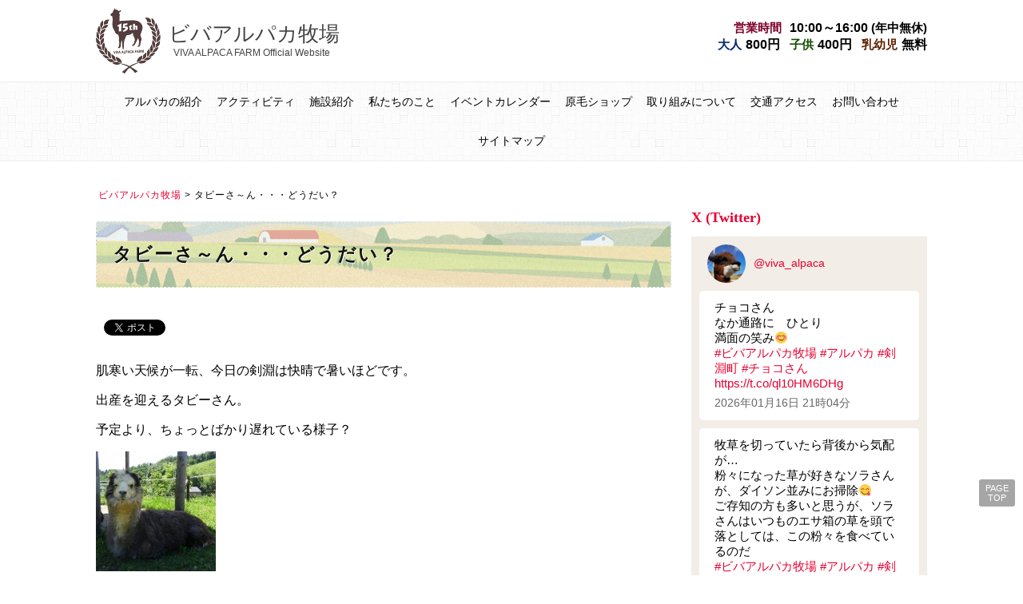

--- FILE ---
content_type: text/html; charset=UTF-8
request_url: https://www.viva-alpaca.jp/2016/06/28/%E3%82%BF%E3%83%93%E3%83%BC%E3%81%95%EF%BD%9E%E3%82%93%E3%83%BB%E3%83%BB%E3%83%BB%E3%81%A9%E3%81%86%E3%81%A0%E3%81%84%EF%BC%9F/
body_size: 14662
content:
<!DOCTYPE html>
<html lang="ja">
<head prefix="og: http://ogp.me/ns# fb: http://ogp.me/ns/fb# article: http://ogp.me/ns/article#">

<meta charset="UTF-8" />
<meta name="viewport" content="width=device-width, user-scalable=no, initial-scale=1.0, maximum-scale=1.0" />

<meta property="og:locale" content="ja_JP" />
<meta property="og:site_name" content="ビバアルパカ牧場" />
<meta property="og:title" content="タビーさ～ん・・・どうだい？" />
<meta property="og:description" content="肌寒い天候が一転、今日の剣淵は快晴で暑いほどです。出産を迎えるタビーさん。予定より、ちょっとばかり遅" />
<meta property="og:url" content="https://www.viva-alpaca.jp/2016/06/28/%e3%82%bf%e3%83%93%e3%83%bc%e3%81%95%ef%bd%9e%e3%82%93%e3%83%bb%e3%83%bb%e3%83%bb%e3%81%a9%e3%81%86%e3%81%a0%e3%81%84%ef%bc%9f/" />
<meta property="og:type" content="article" />
<meta property="fb:admins" content="100011920875862" />
<meta property="og:image" content="https://www.viva-alpaca.jp/wp-content/uploads/2016/06/1467079329720.jpg" />

<link rel="stylesheet" type="text/css" media="all" id="style_common" href="https://www.viva-alpaca.jp/wp-content/themes/viva-alpaca-2018/css/common.css" />
<link rel="stylesheet" type="text/css" media="all" id="style_main" href="https://www.viva-alpaca.jp/wp-content/themes/viva-alpaca-2018/style.css" />
<link rel="stylesheet" type="text/css" media="all" id="style_editor" href="https://www.viva-alpaca.jp/wp-content/themes/viva-alpaca-2018/css/editor.css" />
<link rel="stylesheet" type="text/css" media="all" href="https://www.viva-alpaca.jp/wp-content/themes/viva-alpaca-2018/get_twitter_api/twitter_style.css" />
<link href="https://maxcdn.bootstrapcdn.com/font-awesome/4.7.0/css/font-awesome.min.css" rel="stylesheet" integrity="sha384-wvfXpqpZZVQGK6TAh5PVlGOfQNHSoD2xbE+QkPxCAFlNEevoEH3Sl0sibVcOQVnN" crossorigin="anonymous" />
<link rel="pingback" href="https://www.viva-alpaca.jp/xmlrpc.php" />
<!--<link rel="manifest" id="viva_pwa" href="https://www.viva-alpaca.jp/manifest.json" />
<link rel="apple-touch-icon" href="https://www.viva-alpaca.jp/pwa/pwa_icon.png" sizes="192x192" />-->

<script>

	// [PWA] ServiceWorker load

/*	window.addEventListener("load", function() {

		if ("serviceWorker" in navigator) {

			navigator.serviceWorker.register("https://www.viva-alpaca.jp/pwa_service_worker.js").then(function (registration) {

				return registration.pushManager.getSubscription().then(function (subscription) {
					//console.log("subscription", subscription);
					if (subscription) {
						return subscription;
					}
					return registration.pushManager.subscribe({
						userVisibleOnly: true
					});
				});

			}).then(function (subscription) {
				var endpoint = subscription.endpoint;
				//console.log("pushManager endpoint:", endpoint);
			}).catch(function (error) {
				//console.log("serviceWorker error:", error);
			});

		}

	});*/

</script>

<title>タビーさ～ん・・・どうだい？ &#8211; ビバアルパカ牧場</title>
<meta name='robots' content='max-image-preview:large' />
<link rel="alternate" type="application/rss+xml" title="ビバアルパカ牧場 &raquo; タビーさ～ん・・・どうだい？ のコメントのフィード" href="https://www.viva-alpaca.jp/2016/06/28/%e3%82%bf%e3%83%93%e3%83%bc%e3%81%95%ef%bd%9e%e3%82%93%e3%83%bb%e3%83%bb%e3%83%bb%e3%81%a9%e3%81%86%e3%81%a0%e3%81%84%ef%bc%9f/feed/" />
		<!-- This site uses the Google Analytics by MonsterInsights plugin v8.25.0 - Using Analytics tracking - https://www.monsterinsights.com/ -->
							<script src="//www.googletagmanager.com/gtag/js?id=G-9DE1VEYZ0Z"  data-cfasync="false" data-wpfc-render="false" type="text/javascript" async></script>
			<script data-cfasync="false" data-wpfc-render="false" type="text/javascript">
				var mi_version = '8.25.0';
				var mi_track_user = true;
				var mi_no_track_reason = '';
								var MonsterInsightsDefaultLocations = {"page_location":"https:\/\/www.viva-alpaca.jp\/2016\/06\/28\/%E3%82%BF%E3%83%93%E3%83%BC%E3%81%95%EF%BD%9E%E3%82%93%E3%83%BB%E3%83%BB%E3%83%BB%E3%81%A9%E3%81%86%E3%81%A0%E3%81%84%EF%BC%9F\/"};
				if ( typeof MonsterInsightsPrivacyGuardFilter === 'function' ) {
					var MonsterInsightsLocations = (typeof MonsterInsightsExcludeQuery === 'object') ? MonsterInsightsPrivacyGuardFilter( MonsterInsightsExcludeQuery ) : MonsterInsightsPrivacyGuardFilter( MonsterInsightsDefaultLocations );
				} else {
					var MonsterInsightsLocations = (typeof MonsterInsightsExcludeQuery === 'object') ? MonsterInsightsExcludeQuery : MonsterInsightsDefaultLocations;
				}

								var disableStrs = [
										'ga-disable-G-9DE1VEYZ0Z',
									];

				/* Function to detect opted out users */
				function __gtagTrackerIsOptedOut() {
					for (var index = 0; index < disableStrs.length; index++) {
						if (document.cookie.indexOf(disableStrs[index] + '=true') > -1) {
							return true;
						}
					}

					return false;
				}

				/* Disable tracking if the opt-out cookie exists. */
				if (__gtagTrackerIsOptedOut()) {
					for (var index = 0; index < disableStrs.length; index++) {
						window[disableStrs[index]] = true;
					}
				}

				/* Opt-out function */
				function __gtagTrackerOptout() {
					for (var index = 0; index < disableStrs.length; index++) {
						document.cookie = disableStrs[index] + '=true; expires=Thu, 31 Dec 2099 23:59:59 UTC; path=/';
						window[disableStrs[index]] = true;
					}
				}

				if ('undefined' === typeof gaOptout) {
					function gaOptout() {
						__gtagTrackerOptout();
					}
				}
								window.dataLayer = window.dataLayer || [];

				window.MonsterInsightsDualTracker = {
					helpers: {},
					trackers: {},
				};
				if (mi_track_user) {
					function __gtagDataLayer() {
						dataLayer.push(arguments);
					}

					function __gtagTracker(type, name, parameters) {
						if (!parameters) {
							parameters = {};
						}

						if (parameters.send_to) {
							__gtagDataLayer.apply(null, arguments);
							return;
						}

						if (type === 'event') {
														parameters.send_to = monsterinsights_frontend.v4_id;
							var hookName = name;
							if (typeof parameters['event_category'] !== 'undefined') {
								hookName = parameters['event_category'] + ':' + name;
							}

							if (typeof MonsterInsightsDualTracker.trackers[hookName] !== 'undefined') {
								MonsterInsightsDualTracker.trackers[hookName](parameters);
							} else {
								__gtagDataLayer('event', name, parameters);
							}
							
						} else {
							__gtagDataLayer.apply(null, arguments);
						}
					}

					__gtagTracker('js', new Date());
					__gtagTracker('set', {
						'developer_id.dZGIzZG': true,
											});
					if ( MonsterInsightsLocations.page_location ) {
						__gtagTracker('set', MonsterInsightsLocations);
					}
										__gtagTracker('config', 'G-9DE1VEYZ0Z', {"forceSSL":"true"} );
															window.gtag = __gtagTracker;										(function () {
						/* https://developers.google.com/analytics/devguides/collection/analyticsjs/ */
						/* ga and __gaTracker compatibility shim. */
						var noopfn = function () {
							return null;
						};
						var newtracker = function () {
							return new Tracker();
						};
						var Tracker = function () {
							return null;
						};
						var p = Tracker.prototype;
						p.get = noopfn;
						p.set = noopfn;
						p.send = function () {
							var args = Array.prototype.slice.call(arguments);
							args.unshift('send');
							__gaTracker.apply(null, args);
						};
						var __gaTracker = function () {
							var len = arguments.length;
							if (len === 0) {
								return;
							}
							var f = arguments[len - 1];
							if (typeof f !== 'object' || f === null || typeof f.hitCallback !== 'function') {
								if ('send' === arguments[0]) {
									var hitConverted, hitObject = false, action;
									if ('event' === arguments[1]) {
										if ('undefined' !== typeof arguments[3]) {
											hitObject = {
												'eventAction': arguments[3],
												'eventCategory': arguments[2],
												'eventLabel': arguments[4],
												'value': arguments[5] ? arguments[5] : 1,
											}
										}
									}
									if ('pageview' === arguments[1]) {
										if ('undefined' !== typeof arguments[2]) {
											hitObject = {
												'eventAction': 'page_view',
												'page_path': arguments[2],
											}
										}
									}
									if (typeof arguments[2] === 'object') {
										hitObject = arguments[2];
									}
									if (typeof arguments[5] === 'object') {
										Object.assign(hitObject, arguments[5]);
									}
									if ('undefined' !== typeof arguments[1].hitType) {
										hitObject = arguments[1];
										if ('pageview' === hitObject.hitType) {
											hitObject.eventAction = 'page_view';
										}
									}
									if (hitObject) {
										action = 'timing' === arguments[1].hitType ? 'timing_complete' : hitObject.eventAction;
										hitConverted = mapArgs(hitObject);
										__gtagTracker('event', action, hitConverted);
									}
								}
								return;
							}

							function mapArgs(args) {
								var arg, hit = {};
								var gaMap = {
									'eventCategory': 'event_category',
									'eventAction': 'event_action',
									'eventLabel': 'event_label',
									'eventValue': 'event_value',
									'nonInteraction': 'non_interaction',
									'timingCategory': 'event_category',
									'timingVar': 'name',
									'timingValue': 'value',
									'timingLabel': 'event_label',
									'page': 'page_path',
									'location': 'page_location',
									'title': 'page_title',
									'referrer' : 'page_referrer',
								};
								for (arg in args) {
																		if (!(!args.hasOwnProperty(arg) || !gaMap.hasOwnProperty(arg))) {
										hit[gaMap[arg]] = args[arg];
									} else {
										hit[arg] = args[arg];
									}
								}
								return hit;
							}

							try {
								f.hitCallback();
							} catch (ex) {
							}
						};
						__gaTracker.create = newtracker;
						__gaTracker.getByName = newtracker;
						__gaTracker.getAll = function () {
							return [];
						};
						__gaTracker.remove = noopfn;
						__gaTracker.loaded = true;
						window['__gaTracker'] = __gaTracker;
					})();
									} else {
										console.log("");
					(function () {
						function __gtagTracker() {
							return null;
						}

						window['__gtagTracker'] = __gtagTracker;
						window['gtag'] = __gtagTracker;
					})();
									}
			</script>
				<!-- / Google Analytics by MonsterInsights -->
		<script type="text/javascript">
/* <![CDATA[ */
window._wpemojiSettings = {"baseUrl":"https:\/\/s.w.org\/images\/core\/emoji\/14.0.0\/72x72\/","ext":".png","svgUrl":"https:\/\/s.w.org\/images\/core\/emoji\/14.0.0\/svg\/","svgExt":".svg","source":{"concatemoji":"https:\/\/www.viva-alpaca.jp\/wp-includes\/js\/wp-emoji-release.min.js?ver=6.4.3"}};
/*! This file is auto-generated */
!function(i,n){var o,s,e;function c(e){try{var t={supportTests:e,timestamp:(new Date).valueOf()};sessionStorage.setItem(o,JSON.stringify(t))}catch(e){}}function p(e,t,n){e.clearRect(0,0,e.canvas.width,e.canvas.height),e.fillText(t,0,0);var t=new Uint32Array(e.getImageData(0,0,e.canvas.width,e.canvas.height).data),r=(e.clearRect(0,0,e.canvas.width,e.canvas.height),e.fillText(n,0,0),new Uint32Array(e.getImageData(0,0,e.canvas.width,e.canvas.height).data));return t.every(function(e,t){return e===r[t]})}function u(e,t,n){switch(t){case"flag":return n(e,"\ud83c\udff3\ufe0f\u200d\u26a7\ufe0f","\ud83c\udff3\ufe0f\u200b\u26a7\ufe0f")?!1:!n(e,"\ud83c\uddfa\ud83c\uddf3","\ud83c\uddfa\u200b\ud83c\uddf3")&&!n(e,"\ud83c\udff4\udb40\udc67\udb40\udc62\udb40\udc65\udb40\udc6e\udb40\udc67\udb40\udc7f","\ud83c\udff4\u200b\udb40\udc67\u200b\udb40\udc62\u200b\udb40\udc65\u200b\udb40\udc6e\u200b\udb40\udc67\u200b\udb40\udc7f");case"emoji":return!n(e,"\ud83e\udef1\ud83c\udffb\u200d\ud83e\udef2\ud83c\udfff","\ud83e\udef1\ud83c\udffb\u200b\ud83e\udef2\ud83c\udfff")}return!1}function f(e,t,n){var r="undefined"!=typeof WorkerGlobalScope&&self instanceof WorkerGlobalScope?new OffscreenCanvas(300,150):i.createElement("canvas"),a=r.getContext("2d",{willReadFrequently:!0}),o=(a.textBaseline="top",a.font="600 32px Arial",{});return e.forEach(function(e){o[e]=t(a,e,n)}),o}function t(e){var t=i.createElement("script");t.src=e,t.defer=!0,i.head.appendChild(t)}"undefined"!=typeof Promise&&(o="wpEmojiSettingsSupports",s=["flag","emoji"],n.supports={everything:!0,everythingExceptFlag:!0},e=new Promise(function(e){i.addEventListener("DOMContentLoaded",e,{once:!0})}),new Promise(function(t){var n=function(){try{var e=JSON.parse(sessionStorage.getItem(o));if("object"==typeof e&&"number"==typeof e.timestamp&&(new Date).valueOf()<e.timestamp+604800&&"object"==typeof e.supportTests)return e.supportTests}catch(e){}return null}();if(!n){if("undefined"!=typeof Worker&&"undefined"!=typeof OffscreenCanvas&&"undefined"!=typeof URL&&URL.createObjectURL&&"undefined"!=typeof Blob)try{var e="postMessage("+f.toString()+"("+[JSON.stringify(s),u.toString(),p.toString()].join(",")+"));",r=new Blob([e],{type:"text/javascript"}),a=new Worker(URL.createObjectURL(r),{name:"wpTestEmojiSupports"});return void(a.onmessage=function(e){c(n=e.data),a.terminate(),t(n)})}catch(e){}c(n=f(s,u,p))}t(n)}).then(function(e){for(var t in e)n.supports[t]=e[t],n.supports.everything=n.supports.everything&&n.supports[t],"flag"!==t&&(n.supports.everythingExceptFlag=n.supports.everythingExceptFlag&&n.supports[t]);n.supports.everythingExceptFlag=n.supports.everythingExceptFlag&&!n.supports.flag,n.DOMReady=!1,n.readyCallback=function(){n.DOMReady=!0}}).then(function(){return e}).then(function(){var e;n.supports.everything||(n.readyCallback(),(e=n.source||{}).concatemoji?t(e.concatemoji):e.wpemoji&&e.twemoji&&(t(e.twemoji),t(e.wpemoji)))}))}((window,document),window._wpemojiSettings);
/* ]]> */
</script>
<style id='wp-emoji-styles-inline-css' type='text/css'>

	img.wp-smiley, img.emoji {
		display: inline !important;
		border: none !important;
		box-shadow: none !important;
		height: 1em !important;
		width: 1em !important;
		margin: 0 0.07em !important;
		vertical-align: -0.1em !important;
		background: none !important;
		padding: 0 !important;
	}
</style>
<link rel='stylesheet' id='wp-block-library-css' href='https://www.viva-alpaca.jp/wp-includes/css/dist/block-library/style.min.css?ver=6.4.3' type='text/css' media='all' />
<style id='classic-theme-styles-inline-css' type='text/css'>
/*! This file is auto-generated */
.wp-block-button__link{color:#fff;background-color:#32373c;border-radius:9999px;box-shadow:none;text-decoration:none;padding:calc(.667em + 2px) calc(1.333em + 2px);font-size:1.125em}.wp-block-file__button{background:#32373c;color:#fff;text-decoration:none}
</style>
<style id='global-styles-inline-css' type='text/css'>
body{--wp--preset--color--black: #000000;--wp--preset--color--cyan-bluish-gray: #abb8c3;--wp--preset--color--white: #ffffff;--wp--preset--color--pale-pink: #f78da7;--wp--preset--color--vivid-red: #cf2e2e;--wp--preset--color--luminous-vivid-orange: #ff6900;--wp--preset--color--luminous-vivid-amber: #fcb900;--wp--preset--color--light-green-cyan: #7bdcb5;--wp--preset--color--vivid-green-cyan: #00d084;--wp--preset--color--pale-cyan-blue: #8ed1fc;--wp--preset--color--vivid-cyan-blue: #0693e3;--wp--preset--color--vivid-purple: #9b51e0;--wp--preset--gradient--vivid-cyan-blue-to-vivid-purple: linear-gradient(135deg,rgba(6,147,227,1) 0%,rgb(155,81,224) 100%);--wp--preset--gradient--light-green-cyan-to-vivid-green-cyan: linear-gradient(135deg,rgb(122,220,180) 0%,rgb(0,208,130) 100%);--wp--preset--gradient--luminous-vivid-amber-to-luminous-vivid-orange: linear-gradient(135deg,rgba(252,185,0,1) 0%,rgba(255,105,0,1) 100%);--wp--preset--gradient--luminous-vivid-orange-to-vivid-red: linear-gradient(135deg,rgba(255,105,0,1) 0%,rgb(207,46,46) 100%);--wp--preset--gradient--very-light-gray-to-cyan-bluish-gray: linear-gradient(135deg,rgb(238,238,238) 0%,rgb(169,184,195) 100%);--wp--preset--gradient--cool-to-warm-spectrum: linear-gradient(135deg,rgb(74,234,220) 0%,rgb(151,120,209) 20%,rgb(207,42,186) 40%,rgb(238,44,130) 60%,rgb(251,105,98) 80%,rgb(254,248,76) 100%);--wp--preset--gradient--blush-light-purple: linear-gradient(135deg,rgb(255,206,236) 0%,rgb(152,150,240) 100%);--wp--preset--gradient--blush-bordeaux: linear-gradient(135deg,rgb(254,205,165) 0%,rgb(254,45,45) 50%,rgb(107,0,62) 100%);--wp--preset--gradient--luminous-dusk: linear-gradient(135deg,rgb(255,203,112) 0%,rgb(199,81,192) 50%,rgb(65,88,208) 100%);--wp--preset--gradient--pale-ocean: linear-gradient(135deg,rgb(255,245,203) 0%,rgb(182,227,212) 50%,rgb(51,167,181) 100%);--wp--preset--gradient--electric-grass: linear-gradient(135deg,rgb(202,248,128) 0%,rgb(113,206,126) 100%);--wp--preset--gradient--midnight: linear-gradient(135deg,rgb(2,3,129) 0%,rgb(40,116,252) 100%);--wp--preset--font-size--small: 13px;--wp--preset--font-size--medium: 20px;--wp--preset--font-size--large: 36px;--wp--preset--font-size--x-large: 42px;--wp--preset--spacing--20: 0.44rem;--wp--preset--spacing--30: 0.67rem;--wp--preset--spacing--40: 1rem;--wp--preset--spacing--50: 1.5rem;--wp--preset--spacing--60: 2.25rem;--wp--preset--spacing--70: 3.38rem;--wp--preset--spacing--80: 5.06rem;--wp--preset--shadow--natural: 6px 6px 9px rgba(0, 0, 0, 0.2);--wp--preset--shadow--deep: 12px 12px 50px rgba(0, 0, 0, 0.4);--wp--preset--shadow--sharp: 6px 6px 0px rgba(0, 0, 0, 0.2);--wp--preset--shadow--outlined: 6px 6px 0px -3px rgba(255, 255, 255, 1), 6px 6px rgba(0, 0, 0, 1);--wp--preset--shadow--crisp: 6px 6px 0px rgba(0, 0, 0, 1);}:where(.is-layout-flex){gap: 0.5em;}:where(.is-layout-grid){gap: 0.5em;}body .is-layout-flow > .alignleft{float: left;margin-inline-start: 0;margin-inline-end: 2em;}body .is-layout-flow > .alignright{float: right;margin-inline-start: 2em;margin-inline-end: 0;}body .is-layout-flow > .aligncenter{margin-left: auto !important;margin-right: auto !important;}body .is-layout-constrained > .alignleft{float: left;margin-inline-start: 0;margin-inline-end: 2em;}body .is-layout-constrained > .alignright{float: right;margin-inline-start: 2em;margin-inline-end: 0;}body .is-layout-constrained > .aligncenter{margin-left: auto !important;margin-right: auto !important;}body .is-layout-constrained > :where(:not(.alignleft):not(.alignright):not(.alignfull)){max-width: var(--wp--style--global--content-size);margin-left: auto !important;margin-right: auto !important;}body .is-layout-constrained > .alignwide{max-width: var(--wp--style--global--wide-size);}body .is-layout-flex{display: flex;}body .is-layout-flex{flex-wrap: wrap;align-items: center;}body .is-layout-flex > *{margin: 0;}body .is-layout-grid{display: grid;}body .is-layout-grid > *{margin: 0;}:where(.wp-block-columns.is-layout-flex){gap: 2em;}:where(.wp-block-columns.is-layout-grid){gap: 2em;}:where(.wp-block-post-template.is-layout-flex){gap: 1.25em;}:where(.wp-block-post-template.is-layout-grid){gap: 1.25em;}.has-black-color{color: var(--wp--preset--color--black) !important;}.has-cyan-bluish-gray-color{color: var(--wp--preset--color--cyan-bluish-gray) !important;}.has-white-color{color: var(--wp--preset--color--white) !important;}.has-pale-pink-color{color: var(--wp--preset--color--pale-pink) !important;}.has-vivid-red-color{color: var(--wp--preset--color--vivid-red) !important;}.has-luminous-vivid-orange-color{color: var(--wp--preset--color--luminous-vivid-orange) !important;}.has-luminous-vivid-amber-color{color: var(--wp--preset--color--luminous-vivid-amber) !important;}.has-light-green-cyan-color{color: var(--wp--preset--color--light-green-cyan) !important;}.has-vivid-green-cyan-color{color: var(--wp--preset--color--vivid-green-cyan) !important;}.has-pale-cyan-blue-color{color: var(--wp--preset--color--pale-cyan-blue) !important;}.has-vivid-cyan-blue-color{color: var(--wp--preset--color--vivid-cyan-blue) !important;}.has-vivid-purple-color{color: var(--wp--preset--color--vivid-purple) !important;}.has-black-background-color{background-color: var(--wp--preset--color--black) !important;}.has-cyan-bluish-gray-background-color{background-color: var(--wp--preset--color--cyan-bluish-gray) !important;}.has-white-background-color{background-color: var(--wp--preset--color--white) !important;}.has-pale-pink-background-color{background-color: var(--wp--preset--color--pale-pink) !important;}.has-vivid-red-background-color{background-color: var(--wp--preset--color--vivid-red) !important;}.has-luminous-vivid-orange-background-color{background-color: var(--wp--preset--color--luminous-vivid-orange) !important;}.has-luminous-vivid-amber-background-color{background-color: var(--wp--preset--color--luminous-vivid-amber) !important;}.has-light-green-cyan-background-color{background-color: var(--wp--preset--color--light-green-cyan) !important;}.has-vivid-green-cyan-background-color{background-color: var(--wp--preset--color--vivid-green-cyan) !important;}.has-pale-cyan-blue-background-color{background-color: var(--wp--preset--color--pale-cyan-blue) !important;}.has-vivid-cyan-blue-background-color{background-color: var(--wp--preset--color--vivid-cyan-blue) !important;}.has-vivid-purple-background-color{background-color: var(--wp--preset--color--vivid-purple) !important;}.has-black-border-color{border-color: var(--wp--preset--color--black) !important;}.has-cyan-bluish-gray-border-color{border-color: var(--wp--preset--color--cyan-bluish-gray) !important;}.has-white-border-color{border-color: var(--wp--preset--color--white) !important;}.has-pale-pink-border-color{border-color: var(--wp--preset--color--pale-pink) !important;}.has-vivid-red-border-color{border-color: var(--wp--preset--color--vivid-red) !important;}.has-luminous-vivid-orange-border-color{border-color: var(--wp--preset--color--luminous-vivid-orange) !important;}.has-luminous-vivid-amber-border-color{border-color: var(--wp--preset--color--luminous-vivid-amber) !important;}.has-light-green-cyan-border-color{border-color: var(--wp--preset--color--light-green-cyan) !important;}.has-vivid-green-cyan-border-color{border-color: var(--wp--preset--color--vivid-green-cyan) !important;}.has-pale-cyan-blue-border-color{border-color: var(--wp--preset--color--pale-cyan-blue) !important;}.has-vivid-cyan-blue-border-color{border-color: var(--wp--preset--color--vivid-cyan-blue) !important;}.has-vivid-purple-border-color{border-color: var(--wp--preset--color--vivid-purple) !important;}.has-vivid-cyan-blue-to-vivid-purple-gradient-background{background: var(--wp--preset--gradient--vivid-cyan-blue-to-vivid-purple) !important;}.has-light-green-cyan-to-vivid-green-cyan-gradient-background{background: var(--wp--preset--gradient--light-green-cyan-to-vivid-green-cyan) !important;}.has-luminous-vivid-amber-to-luminous-vivid-orange-gradient-background{background: var(--wp--preset--gradient--luminous-vivid-amber-to-luminous-vivid-orange) !important;}.has-luminous-vivid-orange-to-vivid-red-gradient-background{background: var(--wp--preset--gradient--luminous-vivid-orange-to-vivid-red) !important;}.has-very-light-gray-to-cyan-bluish-gray-gradient-background{background: var(--wp--preset--gradient--very-light-gray-to-cyan-bluish-gray) !important;}.has-cool-to-warm-spectrum-gradient-background{background: var(--wp--preset--gradient--cool-to-warm-spectrum) !important;}.has-blush-light-purple-gradient-background{background: var(--wp--preset--gradient--blush-light-purple) !important;}.has-blush-bordeaux-gradient-background{background: var(--wp--preset--gradient--blush-bordeaux) !important;}.has-luminous-dusk-gradient-background{background: var(--wp--preset--gradient--luminous-dusk) !important;}.has-pale-ocean-gradient-background{background: var(--wp--preset--gradient--pale-ocean) !important;}.has-electric-grass-gradient-background{background: var(--wp--preset--gradient--electric-grass) !important;}.has-midnight-gradient-background{background: var(--wp--preset--gradient--midnight) !important;}.has-small-font-size{font-size: var(--wp--preset--font-size--small) !important;}.has-medium-font-size{font-size: var(--wp--preset--font-size--medium) !important;}.has-large-font-size{font-size: var(--wp--preset--font-size--large) !important;}.has-x-large-font-size{font-size: var(--wp--preset--font-size--x-large) !important;}
.wp-block-navigation a:where(:not(.wp-element-button)){color: inherit;}
:where(.wp-block-post-template.is-layout-flex){gap: 1.25em;}:where(.wp-block-post-template.is-layout-grid){gap: 1.25em;}
:where(.wp-block-columns.is-layout-flex){gap: 2em;}:where(.wp-block-columns.is-layout-grid){gap: 2em;}
.wp-block-pullquote{font-size: 1.5em;line-height: 1.6;}
</style>
<link rel='stylesheet' id='tposs_anchor-css' href='https://www.viva-alpaca.jp/wp-content/plugins/tinymce-plugin-original-style-set/anchor_movement.css?ver=6.4.3' type='text/css' media='all' />
<link rel='stylesheet' id='fancybox-css' href='https://www.viva-alpaca.jp/wp-content/plugins/easy-fancybox/fancybox/1.5.4/jquery.fancybox.min.css?ver=6.4.3' type='text/css' media='screen' />
<style id='fancybox-inline-css' type='text/css'>
#fancybox-outer{background:#ffffff}#fancybox-content{background:#ffffff;border-color:#ffffff;color:#000000;}#fancybox-title,#fancybox-title-float-main{color:#000000}
</style>
<link rel='stylesheet' id='groove_slider-css' href='https://www.viva-alpaca.jp/wp-content/plugins/groove-slider/style.css?ver=6.4.3' type='text/css' media='all' />
<script type="text/javascript" src="https://www.viva-alpaca.jp/wp-content/plugins/google-analytics-for-wordpress/assets/js/frontend-gtag.min.js?ver=8.25.0" id="monsterinsights-frontend-script-js"></script>
<script data-cfasync="false" data-wpfc-render="false" type="text/javascript" id='monsterinsights-frontend-script-js-extra'>/* <![CDATA[ */
var monsterinsights_frontend = {"js_events_tracking":"true","download_extensions":"doc,pdf,ppt,zip,xls,docx,pptx,xlsx","inbound_paths":"[]","home_url":"https:\/\/www.viva-alpaca.jp","hash_tracking":"false","v4_id":"G-9DE1VEYZ0Z"};/* ]]> */
</script>
<script type="text/javascript" src="https://www.viva-alpaca.jp/wp-includes/js/jquery/jquery.min.js?ver=3.7.1" id="jquery-core-js"></script>
<script type="text/javascript" src="https://www.viva-alpaca.jp/wp-includes/js/jquery/jquery-migrate.min.js?ver=3.4.1" id="jquery-migrate-js"></script>
<link rel="EditURI" type="application/rsd+xml" title="RSD" href="https://www.viva-alpaca.jp/xmlrpc.php?rsd" />
<meta name="generator" content="WordPress 6.4.3" />
<link rel="canonical" href="https://www.viva-alpaca.jp/2016/06/28/%e3%82%bf%e3%83%93%e3%83%bc%e3%81%95%ef%bd%9e%e3%82%93%e3%83%bb%e3%83%bb%e3%83%bb%e3%81%a9%e3%81%86%e3%81%a0%e3%81%84%ef%bc%9f/" />
<link rel='shortlink' href='https://www.viva-alpaca.jp/?p=4043' />
<link rel="alternate" type="application/json+oembed" href="https://www.viva-alpaca.jp/wp-json/oembed/1.0/embed?url=https%3A%2F%2Fwww.viva-alpaca.jp%2F2016%2F06%2F28%2F%25e3%2582%25bf%25e3%2583%2593%25e3%2583%25bc%25e3%2581%2595%25ef%25bd%259e%25e3%2582%2593%25e3%2583%25bb%25e3%2583%25bb%25e3%2583%25bb%25e3%2581%25a9%25e3%2581%2586%25e3%2581%25a0%25e3%2581%2584%25ef%25bc%259f%2F" />
<link rel="alternate" type="text/xml+oembed" href="https://www.viva-alpaca.jp/wp-json/oembed/1.0/embed?url=https%3A%2F%2Fwww.viva-alpaca.jp%2F2016%2F06%2F28%2F%25e3%2582%25bf%25e3%2583%2593%25e3%2583%25bc%25e3%2581%2595%25ef%25bd%259e%25e3%2582%2593%25e3%2583%25bb%25e3%2583%25bb%25e3%2583%25bb%25e3%2581%25a9%25e3%2581%2586%25e3%2581%25a0%25e3%2581%2584%25ef%25bc%259f%2F&#038;format=xml" />

<!-- BEGIN: WP Social Bookmarking Light HEAD --><script>
    (function (d, s, id) {
        var js, fjs = d.getElementsByTagName(s)[0];
        if (d.getElementById(id)) return;
        js = d.createElement(s);
        js.id = id;
        js.src = "//connect.facebook.net/ja_JP/sdk.js#xfbml=1&version=v2.7";
        fjs.parentNode.insertBefore(js, fjs);
    }(document, 'script', 'facebook-jssdk'));
</script>
<style type="text/css">.wp_social_bookmarking_light{
    border: 0 !important;
    padding: 10px 0 20px 0 !important;
    margin: 0 !important;
}
.wp_social_bookmarking_light div{
    float: left !important;
    border: 0 !important;
    padding: 0 !important;
    margin: 0 5px 0px 0 !important;
    min-height: 30px !important;
    line-height: 18px !important;
    text-indent: 0 !important;
}
.wp_social_bookmarking_light img{
    border: 0 !important;
    padding: 0;
    margin: 0;
    vertical-align: top !important;
}
.wp_social_bookmarking_light_clear{
    clear: both !important;
}
#fb-root{
    display: none;
}
.wsbl_facebook_like iframe{
    max-width: none !important;
}
.wsbl_pinterest a{
    border: 0px !important;
}
</style>
<!-- END: WP Social Bookmarking Light HEAD -->

</head>

<body class="post-template-default single single-post postid-4043 single-format-standard">

<div class="small_guide">絵本の里北海道剣淵町 ビバアルパカ牧場</div>

<header>

	<div id="header_contents">
		<div id="site-title">
			<a href="https://www.viva-alpaca.jp" title="ビバアルパカ牧場" rel="home">
				<img src="https://www.viva-alpaca.jp/wp-content/themes/viva-alpaca-2018/image/site-logo.png" alt="ありがとう15周年" />
				<h1>ビバアルパカ牧場</h1>
				<p>VIVA ALPACA FARM Official Website</p>
			</a>
		</div>

		<ul id="opening_hours_and_prices">
			<li class="open"><b>営業時間</b>10:00～16:00<span> (年中無休)</span></li>
			<li class="prices"><span class="adults"><b>大人</b>800円</span><span class="children"><b>子供</b>400円</span><span class="infants"><b>乳幼児</b>無料</span></li>
		</ul>
	</div>

</header>

<nav id="main_navi">

	<span id="main_navi_bg"></span>

<ul id="main_navi_contents" class="menu"><li id="menu-item-863" class="menu-item menu-item-type-post_type menu-item-object-page menu-item-has-children menu-item-863"><a href="https://www.viva-alpaca.jp/alpaca/">アルパカの紹介</a>
<ul class="sub-menu">
	<li id="menu-item-11513" class="menu-item menu-item-type-post_type menu-item-object-page menu-item-11513"><a href="https://www.viva-alpaca.jp/alpaca-mini-knowledge/">アルパカミニ知識</a></li>
	<li id="menu-item-872" class="menu-item menu-item-type-taxonomy menu-item-object-category current-post-ancestor current-menu-parent current-post-parent menu-item-872"><a href="https://www.viva-alpaca.jp/category/%e9%a3%bc%e8%82%b2%e6%97%a5%e8%aa%8c/">飼育日誌</a></li>
</ul>
</li>
<li id="menu-item-11583" class="menu-item menu-item-type-custom menu-item-object-custom menu-item-has-children menu-item-11583"><a href="#">アクティビティ</a>
<ul class="sub-menu">
	<li id="menu-item-866" class="menu-item menu-item-type-post_type menu-item-object-page menu-item-866"><a href="https://www.viva-alpaca.jp/airboard/">エアボード体験</a></li>
	<li id="menu-item-11584" class="menu-item menu-item-type-post_type menu-item-object-page menu-item-11584"><a href="https://www.viva-alpaca.jp/mountaintop-drive/">山頂ドライブ</a></li>
	<li id="menu-item-11585" class="menu-item menu-item-type-post_type menu-item-object-page menu-item-11585"><a href="https://www.viva-alpaca.jp/river-rafting/">川下り（予約制）</a></li>
	<li id="menu-item-11586" class="menu-item menu-item-type-post_type menu-item-object-page menu-item-11586"><a href="https://www.viva-alpaca.jp/raw-wool-experience/">原毛体験</a></li>
</ul>
</li>
<li id="menu-item-868" class="menu-item menu-item-type-post_type menu-item-object-page menu-item-has-children menu-item-868"><a href="https://www.viva-alpaca.jp/facilities/">施設紹介</a>
<ul class="sub-menu">
	<li id="menu-item-4335" class="menu-item menu-item-type-post_type menu-item-object-page menu-item-4335"><a href="https://www.viva-alpaca.jp/mountain-cafe-secret-base/">オトナの秘密基地</a></li>
	<li id="menu-item-11588" class="menu-item menu-item-type-post_type menu-item-object-page menu-item-11588"><a href="https://www.viva-alpaca.jp/interaction-deck/">ふれあいデッキ</a></li>
	<li id="menu-item-11589" class="menu-item menu-item-type-post_type menu-item-object-page menu-item-11589"><a href="https://www.viva-alpaca.jp/chocotta-house/">ちょこっタハウス</a></li>
	<li id="menu-item-11587" class="menu-item menu-item-type-post_type menu-item-object-page menu-item-11587"><a href="https://www.viva-alpaca.jp/animal-barn/">畜舎</a></li>
</ul>
</li>
<li id="menu-item-11590" class="menu-item menu-item-type-post_type menu-item-object-page menu-item-11590"><a href="https://www.viva-alpaca.jp/%e7%a7%81%e3%81%9f%e3%81%a1%e3%81%ae%e3%81%93%e3%81%a8/">私たちのこと</a></li>
<li id="menu-item-11591" class="menu-item menu-item-type-post_type menu-item-object-page menu-item-11591"><a href="https://www.viva-alpaca.jp/events-calendar/">イベントカレンダー</a></li>
<li id="menu-item-11600" class="menu-item menu-item-type-custom menu-item-object-custom menu-item-11600"><a href="https://www.viva-alpaca.jp/shop/">原毛ショップ</a></li>
<li id="menu-item-11592" class="menu-item menu-item-type-post_type menu-item-object-page menu-item-11592"><a href="https://www.viva-alpaca.jp/about-the-initiative/">取り組みについて</a></li>
<li id="menu-item-867" class="menu-item menu-item-type-post_type menu-item-object-page menu-item-867"><a href="https://www.viva-alpaca.jp/access/">交通アクセス</a></li>
<li id="menu-item-870" class="menu-item menu-item-type-post_type menu-item-object-page menu-item-870"><a href="https://www.viva-alpaca.jp/contact/">お問い合わせ</a></li>
<li id="menu-item-869" class="menu-item menu-item-type-post_type menu-item-object-page menu-item-869"><a href="https://www.viva-alpaca.jp/sitemap/">サイトマップ</a></li>
</ul>
	<span id="naviopen"><span class="hamburger"></span>MENU</span>

</nav>


<div id="mainframe"><section id="page_contents">

	<section id="item">

<p class="breadcrumbs" itemscope itemtype="http://schema.org/BreadcrumbList"><!-- Breadcrumb NavXT 7.3.0 -->
<span itemprop="itemListElement" itemscope itemtype="http://schema.org/ListItem">
	<a itemprop="item" title="ビバアルパカ牧場" href="https://www.viva-alpaca.jp" class="home">
		<span itemprop="name">ビバアルパカ牧場</span>
	</a>
	<meta itemprop="position" content="1">
</span> &gt; <span itemprop="itemListElement" itemscope itemtype="http://schema.org/ListItem">
	<span itemprop="name">タビーさ～ん・・・どうだい？</span>
	<meta itemprop="position" content="2">
</span></p>
		<h1>タビーさ～ん・・・どうだい？</h1>

		<div id="post_contents">

<div class='wp_social_bookmarking_light'>        <div class="wsbl_facebook_like"><div id="fb-root"></div><div class="fb-like" data-href="https://www.viva-alpaca.jp/2016/06/28/%e3%82%bf%e3%83%93%e3%83%bc%e3%81%95%ef%bd%9e%e3%82%93%e3%83%bb%e3%83%bb%e3%83%bb%e3%81%a9%e3%81%86%e3%81%a0%e3%81%84%ef%bc%9f/" data-layout="button_count" data-action="like" data-width="100" data-share="false" data-show_faces="false" ></div></div>        <div class="wsbl_twitter"><a href="https://twitter.com/share" class="twitter-share-button" data-url="https://www.viva-alpaca.jp/2016/06/28/%e3%82%bf%e3%83%93%e3%83%bc%e3%81%95%ef%bd%9e%e3%82%93%e3%83%bb%e3%83%bb%e3%83%bb%e3%81%a9%e3%81%86%e3%81%a0%e3%81%84%ef%bc%9f/" data-text="タビーさ～ん・・・どうだい？" data-via="viva_alpaca" data-lang="ja">Tweet</a></div></div>
<br class='wp_social_bookmarking_light_clear' />
<p>肌寒い天候が一転、今日の剣淵は快晴で暑いほどです。</p>
<p>出産を迎えるタビーさん。</p>
<p>予定より、ちょっとばかり遅れている様子？</p>
<p><a href="https://www.viva-alpaca.jp/wp-content/uploads/2016/06/1467079365895.jpg"><img decoding="async" class="alignnone size-thumbnail wp-image-4044" src="https://www.viva-alpaca.jp/wp-content/uploads/2016/06/1467079365895-150x150.jpg" alt="タビーさん・横から" width="150" height="150" /></a></p>
<p>今日は、足を横にして日陰で休んでいます。</p>
<p>前から見ると･･･</p>
<p><a href="https://www.viva-alpaca.jp/wp-content/uploads/2016/06/1467079329720.jpg"><img decoding="async" class="alignnone size-thumbnail wp-image-4045" src="https://www.viva-alpaca.jp/wp-content/uploads/2016/06/1467079329720-150x150.jpg" alt="タビーさん・前から" width="150" height="150" /></a></p>
<p>若干「くの字」っぽい感じ。</p>
<p>お腹の重みもあるんでしょうね。</p>
<p>毛刈りも先伸ばしにしているから、きっと暑いことでしょう。</p>
<p>放牧直後に水桶に足を入れ、倒すのが日課のようです。</p>
<p>さっきはシャワーもかけてもらっていました。</p>
<p>&nbsp;</p>
<p>『タビーさん、まだ？』</p>
<p>・・・との問い合わせも増えてきましたが、</p>
<p>今はただただ見守るばかり・・・。</p>
<p>きっと一番大変なのは、タビーさんだと思うから。</p>
<p>皆さんも、どうか暖かく見守って下さいネ<span style="color: #ff0000;">♥</span></p>
<p>激励、大歓迎で～す<em>!!</em></p>
<p>&nbsp;</p>
<p>（Ｈ）</p>

		</div>

		<p id="post_info">			<span class="date"><i class="fa fa-calendar" aria-hidden="true"></i>2016年06月28日 火曜日 11時33分</span>
			<span class="category"><i class="fa fa-archive" aria-hidden="true"></i><a href="https://www.viva-alpaca.jp?cat=3">飼育日誌</a></span>
</p>

<p id="article_navi">
	<span class="previous_article"><a href="https://www.viva-alpaca.jp/2016/06/25/%e3%82%ad%e3%83%8c%e3%82%a2%e3%81%ae%e8%8a%bd%e3%81%8c%e5%87%ba%e3%81%a6%e3%81%8d%e3%81%be%e3%81%97%e3%81%9f%e2%99%aa/" rel="prev">キヌアの芽が出てきました♪</a></span>
	<span class="next_article"><a href="https://www.viva-alpaca.jp/2016/06/28/%e3%80%90%e9%80%9f%e5%a0%b1%e3%80%91%e3%80%80%e5%be%85%e6%9c%9b%e3%81%ae%e3%83%99%e3%83%93%e3%83%bc%e8%aa%95%e7%94%9f/" rel="next">【速報!!】　待望のベビー誕生!!!</a></span>
</p>


	</section>

	<section id="sidebar">


		<h3><a href="https://x.com/viva_alpaca" target="_blank">X (Twitter)</a></h3>

		<div id="twitter_feed_box">Twitter feed box</div>

		<h3><a href="https://www.facebook.com/viva.alpaca" target="_blank">facebook</a></h3>

		<div id="facebook_embedded">facebook embedded</div>

		<h3>アーカイブ</h3>

		<select name="archive-dropdown" onchange="document.location.href=this.options[this.selectedIndex].value;">
			<option value="">月を選択</option> 
				<option value='https://www.viva-alpaca.jp/2026/01/'> 2026年1月 &nbsp;(3)</option>
	<option value='https://www.viva-alpaca.jp/2025/12/'> 2025年12月 &nbsp;(9)</option>
	<option value='https://www.viva-alpaca.jp/2025/11/'> 2025年11月 &nbsp;(7)</option>
	<option value='https://www.viva-alpaca.jp/2025/10/'> 2025年10月 &nbsp;(4)</option>
	<option value='https://www.viva-alpaca.jp/2025/09/'> 2025年9月 &nbsp;(3)</option>
	<option value='https://www.viva-alpaca.jp/2025/08/'> 2025年8月 &nbsp;(1)</option>
	<option value='https://www.viva-alpaca.jp/2025/07/'> 2025年7月 &nbsp;(4)</option>
	<option value='https://www.viva-alpaca.jp/2025/06/'> 2025年6月 &nbsp;(3)</option>
	<option value='https://www.viva-alpaca.jp/2025/05/'> 2025年5月 &nbsp;(4)</option>
	<option value='https://www.viva-alpaca.jp/2025/04/'> 2025年4月 &nbsp;(3)</option>
	<option value='https://www.viva-alpaca.jp/2025/03/'> 2025年3月 &nbsp;(2)</option>
	<option value='https://www.viva-alpaca.jp/2025/02/'> 2025年2月 &nbsp;(4)</option>
	<option value='https://www.viva-alpaca.jp/2025/01/'> 2025年1月 &nbsp;(2)</option>
	<option value='https://www.viva-alpaca.jp/2024/12/'> 2024年12月 &nbsp;(5)</option>
	<option value='https://www.viva-alpaca.jp/2024/11/'> 2024年11月 &nbsp;(6)</option>
	<option value='https://www.viva-alpaca.jp/2024/10/'> 2024年10月 &nbsp;(6)</option>
	<option value='https://www.viva-alpaca.jp/2024/09/'> 2024年9月 &nbsp;(4)</option>
	<option value='https://www.viva-alpaca.jp/2024/08/'> 2024年8月 &nbsp;(2)</option>
	<option value='https://www.viva-alpaca.jp/2024/07/'> 2024年7月 &nbsp;(1)</option>
	<option value='https://www.viva-alpaca.jp/2024/06/'> 2024年6月 &nbsp;(2)</option>
	<option value='https://www.viva-alpaca.jp/2024/05/'> 2024年5月 &nbsp;(4)</option>
	<option value='https://www.viva-alpaca.jp/2024/04/'> 2024年4月 &nbsp;(5)</option>
	<option value='https://www.viva-alpaca.jp/2024/03/'> 2024年3月 &nbsp;(6)</option>
	<option value='https://www.viva-alpaca.jp/2024/02/'> 2024年2月 &nbsp;(2)</option>
	<option value='https://www.viva-alpaca.jp/2024/01/'> 2024年1月 &nbsp;(5)</option>
	<option value='https://www.viva-alpaca.jp/2023/12/'> 2023年12月 &nbsp;(4)</option>
	<option value='https://www.viva-alpaca.jp/2023/11/'> 2023年11月 &nbsp;(1)</option>
	<option value='https://www.viva-alpaca.jp/2023/10/'> 2023年10月 &nbsp;(2)</option>
	<option value='https://www.viva-alpaca.jp/2023/09/'> 2023年9月 &nbsp;(1)</option>
	<option value='https://www.viva-alpaca.jp/2023/08/'> 2023年8月 &nbsp;(4)</option>
	<option value='https://www.viva-alpaca.jp/2023/07/'> 2023年7月 &nbsp;(1)</option>
	<option value='https://www.viva-alpaca.jp/2023/06/'> 2023年6月 &nbsp;(2)</option>
	<option value='https://www.viva-alpaca.jp/2023/05/'> 2023年5月 &nbsp;(2)</option>
	<option value='https://www.viva-alpaca.jp/2023/04/'> 2023年4月 &nbsp;(2)</option>
	<option value='https://www.viva-alpaca.jp/2023/03/'> 2023年3月 &nbsp;(1)</option>
	<option value='https://www.viva-alpaca.jp/2023/02/'> 2023年2月 &nbsp;(1)</option>
	<option value='https://www.viva-alpaca.jp/2023/01/'> 2023年1月 &nbsp;(4)</option>
	<option value='https://www.viva-alpaca.jp/2022/12/'> 2022年12月 &nbsp;(3)</option>
	<option value='https://www.viva-alpaca.jp/2022/11/'> 2022年11月 &nbsp;(4)</option>
	<option value='https://www.viva-alpaca.jp/2022/10/'> 2022年10月 &nbsp;(3)</option>
	<option value='https://www.viva-alpaca.jp/2022/09/'> 2022年9月 &nbsp;(2)</option>
	<option value='https://www.viva-alpaca.jp/2022/08/'> 2022年8月 &nbsp;(2)</option>
	<option value='https://www.viva-alpaca.jp/2022/07/'> 2022年7月 &nbsp;(4)</option>
	<option value='https://www.viva-alpaca.jp/2022/06/'> 2022年6月 &nbsp;(2)</option>
	<option value='https://www.viva-alpaca.jp/2022/05/'> 2022年5月 &nbsp;(4)</option>
	<option value='https://www.viva-alpaca.jp/2022/04/'> 2022年4月 &nbsp;(2)</option>
	<option value='https://www.viva-alpaca.jp/2022/03/'> 2022年3月 &nbsp;(1)</option>
	<option value='https://www.viva-alpaca.jp/2022/02/'> 2022年2月 &nbsp;(4)</option>
	<option value='https://www.viva-alpaca.jp/2022/01/'> 2022年1月 &nbsp;(3)</option>
	<option value='https://www.viva-alpaca.jp/2021/12/'> 2021年12月 &nbsp;(3)</option>
	<option value='https://www.viva-alpaca.jp/2021/11/'> 2021年11月 &nbsp;(3)</option>
	<option value='https://www.viva-alpaca.jp/2021/10/'> 2021年10月 &nbsp;(1)</option>
	<option value='https://www.viva-alpaca.jp/2021/09/'> 2021年9月 &nbsp;(3)</option>
	<option value='https://www.viva-alpaca.jp/2021/08/'> 2021年8月 &nbsp;(1)</option>
	<option value='https://www.viva-alpaca.jp/2021/07/'> 2021年7月 &nbsp;(1)</option>
	<option value='https://www.viva-alpaca.jp/2021/06/'> 2021年6月 &nbsp;(3)</option>
	<option value='https://www.viva-alpaca.jp/2021/05/'> 2021年5月 &nbsp;(2)</option>
	<option value='https://www.viva-alpaca.jp/2021/04/'> 2021年4月 &nbsp;(1)</option>
	<option value='https://www.viva-alpaca.jp/2021/03/'> 2021年3月 &nbsp;(4)</option>
	<option value='https://www.viva-alpaca.jp/2021/02/'> 2021年2月 &nbsp;(3)</option>
	<option value='https://www.viva-alpaca.jp/2021/01/'> 2021年1月 &nbsp;(2)</option>
	<option value='https://www.viva-alpaca.jp/2020/12/'> 2020年12月 &nbsp;(4)</option>
	<option value='https://www.viva-alpaca.jp/2020/11/'> 2020年11月 &nbsp;(3)</option>
	<option value='https://www.viva-alpaca.jp/2020/10/'> 2020年10月 &nbsp;(3)</option>
	<option value='https://www.viva-alpaca.jp/2020/09/'> 2020年9月 &nbsp;(1)</option>
	<option value='https://www.viva-alpaca.jp/2020/08/'> 2020年8月 &nbsp;(3)</option>
	<option value='https://www.viva-alpaca.jp/2020/07/'> 2020年7月 &nbsp;(3)</option>
	<option value='https://www.viva-alpaca.jp/2020/06/'> 2020年6月 &nbsp;(3)</option>
	<option value='https://www.viva-alpaca.jp/2020/05/'> 2020年5月 &nbsp;(7)</option>
	<option value='https://www.viva-alpaca.jp/2020/04/'> 2020年4月 &nbsp;(5)</option>
	<option value='https://www.viva-alpaca.jp/2020/03/'> 2020年3月 &nbsp;(6)</option>
	<option value='https://www.viva-alpaca.jp/2020/02/'> 2020年2月 &nbsp;(3)</option>
	<option value='https://www.viva-alpaca.jp/2020/01/'> 2020年1月 &nbsp;(2)</option>
	<option value='https://www.viva-alpaca.jp/2019/12/'> 2019年12月 &nbsp;(5)</option>
	<option value='https://www.viva-alpaca.jp/2019/11/'> 2019年11月 &nbsp;(7)</option>
	<option value='https://www.viva-alpaca.jp/2019/10/'> 2019年10月 &nbsp;(2)</option>
	<option value='https://www.viva-alpaca.jp/2019/09/'> 2019年9月 &nbsp;(6)</option>
	<option value='https://www.viva-alpaca.jp/2019/08/'> 2019年8月 &nbsp;(3)</option>
	<option value='https://www.viva-alpaca.jp/2019/07/'> 2019年7月 &nbsp;(5)</option>
	<option value='https://www.viva-alpaca.jp/2019/06/'> 2019年6月 &nbsp;(6)</option>
	<option value='https://www.viva-alpaca.jp/2019/05/'> 2019年5月 &nbsp;(9)</option>
	<option value='https://www.viva-alpaca.jp/2019/04/'> 2019年4月 &nbsp;(10)</option>
	<option value='https://www.viva-alpaca.jp/2019/03/'> 2019年3月 &nbsp;(12)</option>
	<option value='https://www.viva-alpaca.jp/2019/02/'> 2019年2月 &nbsp;(8)</option>
	<option value='https://www.viva-alpaca.jp/2019/01/'> 2019年1月 &nbsp;(9)</option>
	<option value='https://www.viva-alpaca.jp/2018/12/'> 2018年12月 &nbsp;(16)</option>
	<option value='https://www.viva-alpaca.jp/2018/11/'> 2018年11月 &nbsp;(5)</option>
	<option value='https://www.viva-alpaca.jp/2018/10/'> 2018年10月 &nbsp;(12)</option>
	<option value='https://www.viva-alpaca.jp/2018/09/'> 2018年9月 &nbsp;(13)</option>
	<option value='https://www.viva-alpaca.jp/2018/08/'> 2018年8月 &nbsp;(5)</option>
	<option value='https://www.viva-alpaca.jp/2018/07/'> 2018年7月 &nbsp;(10)</option>
	<option value='https://www.viva-alpaca.jp/2018/06/'> 2018年6月 &nbsp;(14)</option>
	<option value='https://www.viva-alpaca.jp/2018/05/'> 2018年5月 &nbsp;(16)</option>
	<option value='https://www.viva-alpaca.jp/2018/04/'> 2018年4月 &nbsp;(7)</option>
	<option value='https://www.viva-alpaca.jp/2018/03/'> 2018年3月 &nbsp;(9)</option>
	<option value='https://www.viva-alpaca.jp/2018/02/'> 2018年2月 &nbsp;(12)</option>
	<option value='https://www.viva-alpaca.jp/2018/01/'> 2018年1月 &nbsp;(17)</option>
	<option value='https://www.viva-alpaca.jp/2017/12/'> 2017年12月 &nbsp;(17)</option>
	<option value='https://www.viva-alpaca.jp/2017/11/'> 2017年11月 &nbsp;(12)</option>
	<option value='https://www.viva-alpaca.jp/2017/10/'> 2017年10月 &nbsp;(13)</option>
	<option value='https://www.viva-alpaca.jp/2017/09/'> 2017年9月 &nbsp;(6)</option>
	<option value='https://www.viva-alpaca.jp/2017/08/'> 2017年8月 &nbsp;(5)</option>
	<option value='https://www.viva-alpaca.jp/2017/07/'> 2017年7月 &nbsp;(10)</option>
	<option value='https://www.viva-alpaca.jp/2017/06/'> 2017年6月 &nbsp;(8)</option>
	<option value='https://www.viva-alpaca.jp/2017/05/'> 2017年5月 &nbsp;(18)</option>
	<option value='https://www.viva-alpaca.jp/2017/04/'> 2017年4月 &nbsp;(13)</option>
	<option value='https://www.viva-alpaca.jp/2017/03/'> 2017年3月 &nbsp;(11)</option>
	<option value='https://www.viva-alpaca.jp/2017/02/'> 2017年2月 &nbsp;(10)</option>
	<option value='https://www.viva-alpaca.jp/2017/01/'> 2017年1月 &nbsp;(11)</option>
	<option value='https://www.viva-alpaca.jp/2016/12/'> 2016年12月 &nbsp;(11)</option>
	<option value='https://www.viva-alpaca.jp/2016/11/'> 2016年11月 &nbsp;(10)</option>
	<option value='https://www.viva-alpaca.jp/2016/10/'> 2016年10月 &nbsp;(14)</option>
	<option value='https://www.viva-alpaca.jp/2016/09/'> 2016年9月 &nbsp;(11)</option>
	<option value='https://www.viva-alpaca.jp/2016/08/'> 2016年8月 &nbsp;(6)</option>
	<option value='https://www.viva-alpaca.jp/2016/07/'> 2016年7月 &nbsp;(14)</option>
	<option value='https://www.viva-alpaca.jp/2016/06/'> 2016年6月 &nbsp;(12)</option>
	<option value='https://www.viva-alpaca.jp/2016/05/'> 2016年5月 &nbsp;(8)</option>
	<option value='https://www.viva-alpaca.jp/2016/04/'> 2016年4月 &nbsp;(9)</option>
	<option value='https://www.viva-alpaca.jp/2016/03/'> 2016年3月 &nbsp;(10)</option>
	<option value='https://www.viva-alpaca.jp/2016/02/'> 2016年2月 &nbsp;(5)</option>
	<option value='https://www.viva-alpaca.jp/2016/01/'> 2016年1月 &nbsp;(6)</option>
	<option value='https://www.viva-alpaca.jp/2015/12/'> 2015年12月 &nbsp;(10)</option>
	<option value='https://www.viva-alpaca.jp/2015/11/'> 2015年11月 &nbsp;(6)</option>
	<option value='https://www.viva-alpaca.jp/2015/10/'> 2015年10月 &nbsp;(9)</option>
	<option value='https://www.viva-alpaca.jp/2015/09/'> 2015年9月 &nbsp;(7)</option>
	<option value='https://www.viva-alpaca.jp/2015/08/'> 2015年8月 &nbsp;(2)</option>
	<option value='https://www.viva-alpaca.jp/2015/07/'> 2015年7月 &nbsp;(10)</option>
	<option value='https://www.viva-alpaca.jp/2015/06/'> 2015年6月 &nbsp;(8)</option>
	<option value='https://www.viva-alpaca.jp/2015/05/'> 2015年5月 &nbsp;(6)</option>
	<option value='https://www.viva-alpaca.jp/2015/04/'> 2015年4月 &nbsp;(6)</option>
	<option value='https://www.viva-alpaca.jp/2015/03/'> 2015年3月 &nbsp;(7)</option>
	<option value='https://www.viva-alpaca.jp/2015/02/'> 2015年2月 &nbsp;(2)</option>
	<option value='https://www.viva-alpaca.jp/2015/01/'> 2015年1月 &nbsp;(6)</option>
	<option value='https://www.viva-alpaca.jp/2014/12/'> 2014年12月 &nbsp;(5)</option>
	<option value='https://www.viva-alpaca.jp/2014/11/'> 2014年11月 &nbsp;(7)</option>
	<option value='https://www.viva-alpaca.jp/2014/10/'> 2014年10月 &nbsp;(7)</option>
	<option value='https://www.viva-alpaca.jp/2014/09/'> 2014年9月 &nbsp;(5)</option>
	<option value='https://www.viva-alpaca.jp/2014/08/'> 2014年8月 &nbsp;(1)</option>
	<option value='https://www.viva-alpaca.jp/2014/07/'> 2014年7月 &nbsp;(8)</option>
	<option value='https://www.viva-alpaca.jp/2014/06/'> 2014年6月 &nbsp;(10)</option>
	<option value='https://www.viva-alpaca.jp/2014/05/'> 2014年5月 &nbsp;(4)</option>
	<option value='https://www.viva-alpaca.jp/2014/04/'> 2014年4月 &nbsp;(4)</option>
	<option value='https://www.viva-alpaca.jp/2014/03/'> 2014年3月 &nbsp;(10)</option>
	<option value='https://www.viva-alpaca.jp/2014/02/'> 2014年2月 &nbsp;(6)</option>
	<option value='https://www.viva-alpaca.jp/2014/01/'> 2014年1月 &nbsp;(10)</option>
	<option value='https://www.viva-alpaca.jp/2013/12/'> 2013年12月 &nbsp;(6)</option>
	<option value='https://www.viva-alpaca.jp/2013/11/'> 2013年11月 &nbsp;(6)</option>
	<option value='https://www.viva-alpaca.jp/2013/10/'> 2013年10月 &nbsp;(12)</option>
	<option value='https://www.viva-alpaca.jp/2013/09/'> 2013年9月 &nbsp;(11)</option>
	<option value='https://www.viva-alpaca.jp/2013/08/'> 2013年8月 &nbsp;(7)</option>
	<option value='https://www.viva-alpaca.jp/2013/07/'> 2013年7月 &nbsp;(1)</option>
	<option value='https://www.viva-alpaca.jp/2013/06/'> 2013年6月 &nbsp;(4)</option>
	<option value='https://www.viva-alpaca.jp/2013/05/'> 2013年5月 &nbsp;(2)</option>
	<option value='https://www.viva-alpaca.jp/2013/04/'> 2013年4月 &nbsp;(1)</option>
	<option value='https://www.viva-alpaca.jp/2013/03/'> 2013年3月 &nbsp;(8)</option>
	<option value='https://www.viva-alpaca.jp/2013/02/'> 2013年2月 &nbsp;(5)</option>
	<option value='https://www.viva-alpaca.jp/2013/01/'> 2013年1月 &nbsp;(6)</option>
	<option value='https://www.viva-alpaca.jp/2012/12/'> 2012年12月 &nbsp;(4)</option>
	<option value='https://www.viva-alpaca.jp/2012/11/'> 2012年11月 &nbsp;(2)</option>
	<option value='https://www.viva-alpaca.jp/2012/10/'> 2012年10月 &nbsp;(6)</option>
	<option value='https://www.viva-alpaca.jp/2012/09/'> 2012年9月 &nbsp;(5)</option>
	<option value='https://www.viva-alpaca.jp/2012/08/'> 2012年8月 &nbsp;(2)</option>
	<option value='https://www.viva-alpaca.jp/2012/07/'> 2012年7月 &nbsp;(3)</option>
	<option value='https://www.viva-alpaca.jp/2012/06/'> 2012年6月 &nbsp;(6)</option>
	<option value='https://www.viva-alpaca.jp/2012/05/'> 2012年5月 &nbsp;(4)</option>
	<option value='https://www.viva-alpaca.jp/2012/04/'> 2012年4月 &nbsp;(11)</option>
	<option value='https://www.viva-alpaca.jp/2012/03/'> 2012年3月 &nbsp;(10)</option>
	<option value='https://www.viva-alpaca.jp/2012/02/'> 2012年2月 &nbsp;(12)</option>
	<option value='https://www.viva-alpaca.jp/2012/01/'> 2012年1月 &nbsp;(12)</option>
	<option value='https://www.viva-alpaca.jp/2011/12/'> 2011年12月 &nbsp;(18)</option>
	<option value='https://www.viva-alpaca.jp/2011/11/'> 2011年11月 &nbsp;(5)</option>
	<option value='https://www.viva-alpaca.jp/2011/10/'> 2011年10月 &nbsp;(7)</option>
	<option value='https://www.viva-alpaca.jp/2011/09/'> 2011年9月 &nbsp;(4)</option>
	<option value='https://www.viva-alpaca.jp/2011/08/'> 2011年8月 &nbsp;(5)</option>
	<option value='https://www.viva-alpaca.jp/2011/07/'> 2011年7月 &nbsp;(4)</option>
	<option value='https://www.viva-alpaca.jp/2011/06/'> 2011年6月 &nbsp;(4)</option>
	<option value='https://www.viva-alpaca.jp/2011/05/'> 2011年5月 &nbsp;(5)</option>
	<option value='https://www.viva-alpaca.jp/2011/04/'> 2011年4月 &nbsp;(3)</option>
	<option value='https://www.viva-alpaca.jp/2011/03/'> 2011年3月 &nbsp;(4)</option>
	<option value='https://www.viva-alpaca.jp/2011/02/'> 2011年2月 &nbsp;(5)</option>
	<option value='https://www.viva-alpaca.jp/2011/01/'> 2011年1月 &nbsp;(4)</option>
	<option value='https://www.viva-alpaca.jp/2010/12/'> 2010年12月 &nbsp;(9)</option>
	<option value='https://www.viva-alpaca.jp/2010/11/'> 2010年11月 &nbsp;(5)</option>
	<option value='https://www.viva-alpaca.jp/2010/10/'> 2010年10月 &nbsp;(3)</option>
	<option value='https://www.viva-alpaca.jp/2010/09/'> 2010年9月 &nbsp;(1)</option>
	<option value='https://www.viva-alpaca.jp/2010/08/'> 2010年8月 &nbsp;(2)</option>
	<option value='https://www.viva-alpaca.jp/2010/07/'> 2010年7月 &nbsp;(2)</option>
	<option value='https://www.viva-alpaca.jp/2010/06/'> 2010年6月 &nbsp;(4)</option>
	<option value='https://www.viva-alpaca.jp/2010/05/'> 2010年5月 &nbsp;(3)</option>
	<option value='https://www.viva-alpaca.jp/2010/04/'> 2010年4月 &nbsp;(7)</option>
	<option value='https://www.viva-alpaca.jp/2010/03/'> 2010年3月 &nbsp;(7)</option>
	<option value='https://www.viva-alpaca.jp/2010/02/'> 2010年2月 &nbsp;(11)</option>
	<option value='https://www.viva-alpaca.jp/2010/01/'> 2010年1月 &nbsp;(13)</option>
	<option value='https://www.viva-alpaca.jp/2009/12/'> 2009年12月 &nbsp;(6)</option>
		</select>


		<h3>リンク</h3>

<ul id="link_navi_contents" class="menu"><li id="menu-item-6831" class="menu-item menu-item-type-custom menu-item-object-custom menu-item-6831"><a target="_blank" rel="noopener" href="http://www.town.kembuchi.hokkaido.jp/">絵本の里 剣淵町</a></li>
<li id="menu-item-6832" class="menu-item menu-item-type-custom menu-item-object-custom menu-item-6832"><a target="_blank" rel="noopener" href="http://www.hofm.co.jp/">まるまるNET北海道</a></li>
<li id="menu-item-6833" class="menu-item menu-item-type-custom menu-item-object-custom menu-item-6833"><a target="_blank" rel="noopener" href="http://www.eolas.co.jp/rokuga/">株式会社 北海道録画センター</a></li>
<li id="menu-item-6834" class="menu-item menu-item-type-custom menu-item-object-custom menu-item-6834"><a target="_blank" rel="noopener" href="http://www.agtec.co.jp/">有限会社アグリテック</a></li>
</ul>

		<h3>RSSフィード</h3>

		<ul>
			<li class="rdf"><a href="https://www.viva-alpaca.jp/?feed=rdf" title="RSS 1.0">RSS 1.0</a></li>
			<li class="rss2"><a href="https://www.viva-alpaca.jp/?feed=rss2" title="RSS 2.0">RSS 2.0</a></li>
			<li class="atom"><a href="https://www.viva-alpaca.jp/?feed=atom" title="RSS Atom">RSS Atom</a></li>
		</ul>

		<h3>サイト内検索</h3>

<form role="search" method="get" id="searchform" class="searchform" action="https://www.viva-alpaca.jp/">
				<div>
					<label class="screen-reader-text" for="s">検索:</label>
					<input type="text" value="" name="s" id="s" />
					<input type="submit" id="searchsubmit" value="検索" />
				</div>
			</form>
	</section>

</section></div>

<footer>

	<nav id="sub_navi">

<ul id="sub_navi_contents" class="menu"><li class="menu-item menu-item-type-post_type menu-item-object-page menu-item-has-children menu-item-863"><a href="https://www.viva-alpaca.jp/alpaca/">アルパカの紹介</a>
<ul class="sub-menu">
	<li class="menu-item menu-item-type-post_type menu-item-object-page menu-item-11513"><a href="https://www.viva-alpaca.jp/alpaca-mini-knowledge/">アルパカミニ知識</a></li>
	<li class="menu-item menu-item-type-taxonomy menu-item-object-category current-post-ancestor current-menu-parent current-post-parent menu-item-872"><a href="https://www.viva-alpaca.jp/category/%e9%a3%bc%e8%82%b2%e6%97%a5%e8%aa%8c/">飼育日誌</a></li>
</ul>
</li>
<li class="menu-item menu-item-type-custom menu-item-object-custom menu-item-has-children menu-item-11583"><a href="#">アクティビティ</a>
<ul class="sub-menu">
	<li class="menu-item menu-item-type-post_type menu-item-object-page menu-item-866"><a href="https://www.viva-alpaca.jp/airboard/">エアボード体験</a></li>
	<li class="menu-item menu-item-type-post_type menu-item-object-page menu-item-11584"><a href="https://www.viva-alpaca.jp/mountaintop-drive/">山頂ドライブ</a></li>
	<li class="menu-item menu-item-type-post_type menu-item-object-page menu-item-11585"><a href="https://www.viva-alpaca.jp/river-rafting/">川下り（予約制）</a></li>
	<li class="menu-item menu-item-type-post_type menu-item-object-page menu-item-11586"><a href="https://www.viva-alpaca.jp/raw-wool-experience/">原毛体験</a></li>
</ul>
</li>
<li class="menu-item menu-item-type-post_type menu-item-object-page menu-item-has-children menu-item-868"><a href="https://www.viva-alpaca.jp/facilities/">施設紹介</a>
<ul class="sub-menu">
	<li class="menu-item menu-item-type-post_type menu-item-object-page menu-item-4335"><a href="https://www.viva-alpaca.jp/mountain-cafe-secret-base/">オトナの秘密基地</a></li>
	<li class="menu-item menu-item-type-post_type menu-item-object-page menu-item-11588"><a href="https://www.viva-alpaca.jp/interaction-deck/">ふれあいデッキ</a></li>
	<li class="menu-item menu-item-type-post_type menu-item-object-page menu-item-11589"><a href="https://www.viva-alpaca.jp/chocotta-house/">ちょこっタハウス</a></li>
	<li class="menu-item menu-item-type-post_type menu-item-object-page menu-item-11587"><a href="https://www.viva-alpaca.jp/animal-barn/">畜舎</a></li>
</ul>
</li>
<li class="menu-item menu-item-type-post_type menu-item-object-page menu-item-11590"><a href="https://www.viva-alpaca.jp/%e7%a7%81%e3%81%9f%e3%81%a1%e3%81%ae%e3%81%93%e3%81%a8/">私たちのこと</a></li>
<li class="menu-item menu-item-type-post_type menu-item-object-page menu-item-11591"><a href="https://www.viva-alpaca.jp/events-calendar/">イベントカレンダー</a></li>
<li class="menu-item menu-item-type-custom menu-item-object-custom menu-item-11600"><a href="https://www.viva-alpaca.jp/shop/">原毛ショップ</a></li>
<li class="menu-item menu-item-type-post_type menu-item-object-page menu-item-11592"><a href="https://www.viva-alpaca.jp/about-the-initiative/">取り組みについて</a></li>
<li class="menu-item menu-item-type-post_type menu-item-object-page menu-item-867"><a href="https://www.viva-alpaca.jp/access/">交通アクセス</a></li>
<li class="menu-item menu-item-type-post_type menu-item-object-page menu-item-870"><a href="https://www.viva-alpaca.jp/contact/">お問い合わせ</a></li>
<li class="menu-item menu-item-type-post_type menu-item-object-page menu-item-869"><a href="https://www.viva-alpaca.jp/sitemap/">サイトマップ</a></li>
</ul>
	</nav>

	<p id="footer_sitename"><img src="https://www.viva-alpaca.jp/wp-content/themes/viva-alpaca-2018/image/site-logo.png" alt="ありがとう15周年" />ビバアルパカ牧場</p>
	<p class="contact_information"><span>絵本の里剣淵町 ビバアルパカ牧場 VIVA ALPACA FARM</span>〒098-0341<br />北海道上川郡剣淵町東町3733番地　旧ビバカラススキー場跡<br />株式会社ビバカンパニー<br />TEL/FAX：0165-34-3911</p>
	<p class="copyright">Copyright &copy; 2026 ビバアルパカ牧場 All rights reserved.</p>

</footer>

<div id="footer_navi_bg"></div>

<nav id="footer_navi">

<ul id="footer_navi_contents" class="menu"><li class="menu-item menu-item-type-post_type menu-item-object-page menu-item-has-children menu-item-863"><a href="https://www.viva-alpaca.jp/alpaca/">アルパカの紹介</a>
<ul class="sub-menu">
	<li class="menu-item menu-item-type-post_type menu-item-object-page menu-item-11513"><a href="https://www.viva-alpaca.jp/alpaca-mini-knowledge/">アルパカミニ知識</a></li>
	<li class="menu-item menu-item-type-taxonomy menu-item-object-category current-post-ancestor current-menu-parent current-post-parent menu-item-872"><a href="https://www.viva-alpaca.jp/category/%e9%a3%bc%e8%82%b2%e6%97%a5%e8%aa%8c/">飼育日誌</a></li>
</ul>
</li>
<li class="menu-item menu-item-type-custom menu-item-object-custom menu-item-has-children menu-item-11583"><a href="#">アクティビティ</a>
<ul class="sub-menu">
	<li class="menu-item menu-item-type-post_type menu-item-object-page menu-item-866"><a href="https://www.viva-alpaca.jp/airboard/">エアボード体験</a></li>
	<li class="menu-item menu-item-type-post_type menu-item-object-page menu-item-11584"><a href="https://www.viva-alpaca.jp/mountaintop-drive/">山頂ドライブ</a></li>
	<li class="menu-item menu-item-type-post_type menu-item-object-page menu-item-11585"><a href="https://www.viva-alpaca.jp/river-rafting/">川下り（予約制）</a></li>
	<li class="menu-item menu-item-type-post_type menu-item-object-page menu-item-11586"><a href="https://www.viva-alpaca.jp/raw-wool-experience/">原毛体験</a></li>
</ul>
</li>
<li class="menu-item menu-item-type-post_type menu-item-object-page menu-item-has-children menu-item-868"><a href="https://www.viva-alpaca.jp/facilities/">施設紹介</a>
<ul class="sub-menu">
	<li class="menu-item menu-item-type-post_type menu-item-object-page menu-item-4335"><a href="https://www.viva-alpaca.jp/mountain-cafe-secret-base/">オトナの秘密基地</a></li>
	<li class="menu-item menu-item-type-post_type menu-item-object-page menu-item-11588"><a href="https://www.viva-alpaca.jp/interaction-deck/">ふれあいデッキ</a></li>
	<li class="menu-item menu-item-type-post_type menu-item-object-page menu-item-11589"><a href="https://www.viva-alpaca.jp/chocotta-house/">ちょこっタハウス</a></li>
	<li class="menu-item menu-item-type-post_type menu-item-object-page menu-item-11587"><a href="https://www.viva-alpaca.jp/animal-barn/">畜舎</a></li>
</ul>
</li>
<li class="menu-item menu-item-type-post_type menu-item-object-page menu-item-11590"><a href="https://www.viva-alpaca.jp/%e7%a7%81%e3%81%9f%e3%81%a1%e3%81%ae%e3%81%93%e3%81%a8/">私たちのこと</a></li>
<li class="menu-item menu-item-type-post_type menu-item-object-page menu-item-11591"><a href="https://www.viva-alpaca.jp/events-calendar/">イベントカレンダー</a></li>
<li class="menu-item menu-item-type-custom menu-item-object-custom menu-item-11600"><a href="https://www.viva-alpaca.jp/shop/">原毛ショップ</a></li>
<li class="menu-item menu-item-type-post_type menu-item-object-page menu-item-11592"><a href="https://www.viva-alpaca.jp/about-the-initiative/">取り組みについて</a></li>
<li class="menu-item menu-item-type-post_type menu-item-object-page menu-item-867"><a href="https://www.viva-alpaca.jp/access/">交通アクセス</a></li>
<li class="menu-item menu-item-type-post_type menu-item-object-page menu-item-870"><a href="https://www.viva-alpaca.jp/contact/">お問い合わせ</a></li>
<li class="menu-item menu-item-type-post_type menu-item-object-page menu-item-869"><a href="https://www.viva-alpaca.jp/sitemap/">サイトマップ</a></li>
</ul>
	<span id="naviclose"><span class="icon"></span></span>

</nav>

<div class="to_the_top"><a href="/" onclick="backToTop(); return false" onkeypress="backToTop(); return false" title="ページの一番上へ移動します">PAGE TOP</a></div>


<!-- BEGIN: WP Social Bookmarking Light FOOTER -->    <script>!function(d,s,id){var js,fjs=d.getElementsByTagName(s)[0],p=/^http:/.test(d.location)?'http':'https';if(!d.getElementById(id)){js=d.createElement(s);js.id=id;js.src=p+'://platform.twitter.com/widgets.js';fjs.parentNode.insertBefore(js,fjs);}}(document, 'script', 'twitter-wjs');</script><!-- END: WP Social Bookmarking Light FOOTER -->
<script type="text/javascript" src="https://www.viva-alpaca.jp/wp-content/plugins/contact-form-7/includes/swv/js/index.js?ver=5.9" id="swv-js"></script>
<script type="text/javascript" id="contact-form-7-js-extra">
/* <![CDATA[ */
var wpcf7 = {"api":{"root":"https:\/\/www.viva-alpaca.jp\/wp-json\/","namespace":"contact-form-7\/v1"}};
/* ]]> */
</script>
<script type="text/javascript" src="https://www.viva-alpaca.jp/wp-content/plugins/contact-form-7/includes/js/index.js?ver=5.9" id="contact-form-7-js"></script>
<script type="text/javascript" src="https://www.viva-alpaca.jp/wp-content/plugins/easy-fancybox/fancybox/1.5.4/jquery.fancybox.min.js?ver=6.4.3" id="jquery-fancybox-js"></script>
<script type="text/javascript" id="jquery-fancybox-js-after">
/* <![CDATA[ */
var fb_timeout, fb_opts={'autoScale':true,'showCloseButton':true,'width':560,'height':340,'margin':20,'padding':10,'centerOnScroll':false,'enableEscapeButton':true,'speedIn':300,'speedOut':300,'overlayShow':true,'hideOnOverlayClick':true,'overlayColor':'#000','overlayOpacity':0.6,'minViewportWidth':320,'minVpHeight':320 };
if(typeof easy_fancybox_handler==='undefined'){
var easy_fancybox_handler=function(){
jQuery([".nolightbox","a.wp-block-file__button","a.pin-it-button","a[href*='pinterest.com\/pin\/create']","a[href*='facebook.com\/share']","a[href*='twitter.com\/share']"].join(',')).addClass('nofancybox');
jQuery('a.fancybox-close').on('click',function(e){e.preventDefault();jQuery.fancybox.close()});
/* IMG */
var fb_IMG_select=jQuery('a[href*=".jpg" i]:not(.nofancybox,li.nofancybox>a),area[href*=".jpg" i]:not(.nofancybox),a[href*=".png" i]:not(.nofancybox,li.nofancybox>a),area[href*=".png" i]:not(.nofancybox),a[href*=".webp" i]:not(.nofancybox,li.nofancybox>a),area[href*=".webp" i]:not(.nofancybox),a[href*=".jpeg" i]:not(.nofancybox,li.nofancybox>a),area[href*=".jpeg" i]:not(.nofancybox)');
fb_IMG_select.addClass('fancybox image');
var fb_IMG_sections=jQuery('.gallery,.wp-block-gallery,.tiled-gallery,.wp-block-jetpack-tiled-gallery');
fb_IMG_sections.each(function(){jQuery(this).find(fb_IMG_select).attr('rel','gallery-'+fb_IMG_sections.index(this));});
jQuery('a.fancybox,area.fancybox,.fancybox>a').each(function(){jQuery(this).fancybox(jQuery.extend(true,{},fb_opts,{'transitionIn':'elastic','transitionOut':'elastic','opacity':false,'hideOnContentClick':false,'titleShow':true,'titlePosition':'over','titleFromAlt':true,'showNavArrows':true,'enableKeyboardNav':true,'cyclic':false,'mouseWheel':'true','changeSpeed':250,'changeFade':300}))});
};};
var easy_fancybox_auto=function(){setTimeout(function(){jQuery('a#fancybox-auto,#fancybox-auto>a').first().trigger('click')},1000);};
jQuery(easy_fancybox_handler);jQuery(document).on('post-load',easy_fancybox_handler);
jQuery(easy_fancybox_auto);
/* ]]> */
</script>
<script type="text/javascript" src="https://www.viva-alpaca.jp/wp-content/plugins/easy-fancybox/vendor/jquery.easing.min.js?ver=1.4.1" id="jquery-easing-js"></script>
<script type="text/javascript" src="https://www.viva-alpaca.jp/wp-content/plugins/easy-fancybox/vendor/jquery.mousewheel.min.js?ver=3.1.13" id="jquery-mousewheel-js"></script>
<script type="text/javascript" src="https://www.viva-alpaca.jp/wp-content/plugins/tinymce-plugin-original-style-set/anchor_movement.js"></script>

<script type="text/javascript">
	var get_youtube_live_item_file = "https://www.viva-alpaca.jp/wp-content/themes/viva-alpaca-2018";
</script>
<script src="https://widget.rss.app/v1/wall.js" type="text/javascript" async></script>
<script type="text/javascript" src="https://www.viva-alpaca.jp/wp-content/themes/viva-alpaca-2018/js/javascript.js"></script>
<script type="text/javascript" src="https://www.viva-alpaca.jp/wp-content/themes/viva-alpaca-2018/js/back-to-top.js"></script>
<script type="text/javascript" src="https://www.viva-alpaca.jp/wp-content/themes/viva-alpaca-2018/get_twitter_api/get_twitter_api.js"></script>


</body>
</html>

--- FILE ---
content_type: text/css
request_url: https://www.viva-alpaca.jp/wp-content/plugins/tinymce-plugin-original-style-set/anchor_movement.css?ver=6.4.3
body_size: 469
content:
@charset "utf-8";

#scroll_set {
	transition-property: opacity;
	transition-duration: 0.2s;
	transition-delay: 0s;
	transition-timing-function: linear;
}

#scroll_set {
	font-size: 98%;
	background-color: #f5f4f2;
	border: solid 1px #f0e2d7;
	color: #222;
	list-style-type: disc;
	list-style-position: outside;
	margin: 2.5em 0.5em 2.5em 0.5em !important;
	padding: 1.25em 2.0em 1.25em 3.0em !important;
	border-radius: 7px;
	display: grid;
	grid-auto-flow: row;
	gap: 0.3em 0;
	position: relative;
}

#scroll_set::after {
	content: "も く じ";
	font-size: 86%;
	font-weight: 700;
	color: #7c6450;
	background-color: #fff;
	border: solid 1px #f0e2d7;
	padding: 0.2em 1.0em 0.1em 1.0em;
	border-radius: 3px;
	display: inline-block;
	position: absolute;
	top: -1.0em;
	left: 1.0em;
}

#scroll_set li {
	cursor: pointer;
	margin: 0;
	padding: 0;
	line-height: 2.0em;
	font-weight: 500;
	color: #222;
	color: #c10a49;
}

#scroll_set li:hover {
	color: #000000;
}




--- FILE ---
content_type: application/javascript
request_url: https://www.viva-alpaca.jp/wp-content/themes/viva-alpaca-2018/get_twitter_api/get_twitter_api.js
body_size: 356
content:

	async function get_rss_app_json(json_url) {

		console.log("* * * function get_rss_app_json * * *");

		const response = await fetch(json_url);
		const feed_html = await response.json();

		console.log(response);
		console.log(feed_html);

		document.getElementById("twitter_feed_box").innerHTML = feed_html;

	}

	// ビバアルパカ牧場の feed の html を Twitter API v2 経由で
	// 取得して返すファイル (jsonで返される)

	get_rss_app_json( get_youtube_live_item_file + "/get_twitter_api/get_twitter_api.php" );
